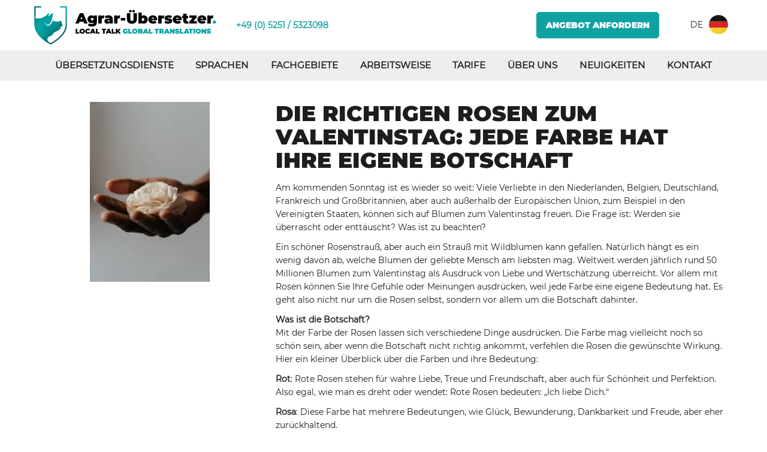

--- FILE ---
content_type: text/html; charset=UTF-8
request_url: https://www.agrar-uebersetzer.de/neuigkeiten/2021-02-12/die-richtigen-rosen-zum-valentinstag-jede-farbe-hat-ihre-eigene-botschaft
body_size: 6959
content:
<!doctype html>
<html lang="de">
<head>
    <title>Agrar-Übersetzer | Was haben Übersetzungen und Rosen miteinander gemeinsam?</title>

    <meta charset="UTF-8">
<meta http-equiv="X-UA-Compatible" content="IE=edge"/>

    <meta name="description" content="Ubersetzungsbüro | Blumen | Rosen | Valentin | Valentinstag | Kontaktieren Sie uns für ein Angebot!"/>
<meta name="copyright" content="2005 - 2026 Inovamedia.nl"/>
<meta name="reply-to" content="info@inovamedia.nl"/>
<meta name="author" content="AgroLingua"/>
<meta name="language" content="de"/>
<meta name="revisit-after" content="1 day"/>
<meta name="rating" content="general"/>
    <meta name="robots" content="index,follow"/>
    <meta name="robots" content="All"/>
<meta name="generator" content="InovaMedia CMeleon5"/>
<meta name="viewport" content="width=device-width, initial-scale=1">
<meta http-equiv="cache-control" content="public">
<meta name="csrf-token" content="H3js6dA4iZ3UmSwTgzYFCo15dkTetEEnuMIfY7x0">
    <link rel="stylesheet" href="/css/application_615525b02ae37474d4bc73cf22097e9d.min.css"/>
        <!-- Google Tag Manager -->
    <script>(function(w,d,s,l,i){w[l]=w[l]||[];w[l].push({'gtm.start':
                new Date().getTime(),event:'gtm.js'});var f=d.getElementsByTagName(s)[0],
            j=d.createElement(s),dl=l!='dataLayer'?'&l='+l:'';j.async=true;j.src=
            'https://www.googletagmanager.com/gtm.js?id='+i+dl;f.parentNode.insertBefore(j,f);
        })(window,document,'script','dataLayer','GTM-NBW97WS');</script>
    <!-- End Google Tag Manager -->

    <link rel="shortcut icon" type="image/x-icon" href="/favicon.ico">
    <link rel="apple-touch-icon" sizes="57x57" href="/apple-icon-57x57.png">
    <link rel="apple-touch-icon" sizes="60x60" href="/apple-icon-60x60.png">
    <link rel="apple-touch-icon" sizes="72x72" href="/apple-icon-72x72.png">
    <link rel="apple-touch-icon" sizes="76x76" href="/apple-icon-76x76.png">
    <link rel="apple-touch-icon" sizes="114x114" href="/apple-icon-114x114.png">
    <link rel="apple-touch-icon" sizes="120x120" href="/apple-icon-120x120.png">
    <link rel="apple-touch-icon" sizes="144x144" href="/apple-icon-144x144.png">
    <link rel="apple-touch-icon" sizes="152x152" href="/apple-icon-152x152.png">
    <link rel="apple-touch-icon" sizes="180x180" href="/apple-icon-180x180.png">
    <link rel="icon" type="image/png" sizes="192x192"  href="/android-icon-192x192.png">
    <link rel="icon" type="image/png" sizes="32x32" href="/favicon-32x32.png">
    <link rel="icon" type="image/png" sizes="96x96" href="/favicon-96x96.png">
    <link rel="icon" type="image/png" sizes="16x16" href="/favicon-16x16.png">
    <link rel="manifest" href="/manifest.json">
    <meta name="msapplication-TileColor" content="#ffffff">
    <meta name="msapplication-TileImage" content="/ms-icon-144x144.png">
    <meta name="theme-color" content="#ffffff">
</head>
<body>


<div class="frontend">
    <header id="top">
    <div class="container">
        <div class="row">
            <div class="white-stroke">
                <div class="left">
                    <a href="/startseite">
                        <img src="https://www.agrar-uebersetzer.de/img/custom/svg/logo-header.svg" alt="Übersetzungsbüro Agrolingua" class="header-logo img-responsive">
                    </a>
                                            <a href="tel:+49 (0) 5251 / 5323098" class="telephone hidden-xs">
                            +49 (0) 5251 / 5323098
                        </a>
                                    </div>

                <div class="right hidden-xs">
                    <a href="/tarife/angebot" class="btn btn-secondary offerte">Angebot anfordern</a>
                    <div class="lngSwitch">
                        <ul>
                            <li >
                                                                                                            <a href="https://www.agrolingua.com/">NL <img src="/img/custom/flag-nl.png"
                                                            alt="Niederländisch"/></a>
                                                                                                </li>
                            <li >
                                                                                                            <a href="https://www.agrolingua.com/en">EN <img src="/img/custom/flag-en.png"
                                                              alt="Englisch"/></a>
                                                                                                </li>
                            <li  class="active" >
                                                                                                            <a href="https://www.agrar-uebersetzer.de/startseite">DE <img
                                                    src="/img/custom/flag-de.png"
                                                    alt="Deutsch"/></a>
                                                                                                </li>
                            <li >
                                                                                                            <a href="https://www.agrolingua.fr/">FR <img src="/img/custom/flag-fr.png"
                                                                                     alt="französisch"/></a>
                                                                                                </li>
                        </ul>
                    </div>
                </div>

            </div>
        </div>
    </div>

    <div class="navbar-container hidden-xs hidden-sm">
        <div class="container">
            <div class="row">
                <div class="col-xs-12">
                    <div class="navbar">
                                                    <ul class="nav navbar-nav text-uppercase">
                                                                    <li class=" dropdown">
                                        <a href="/uebersetzungsdienste" title="Übersetzungsdienste" class="dropdown-toggle">
                                            Übersetzungsdienste
                                        </a>
                                                                                    <ul class="dropdown-menu" style="columns:2;">
                                                                                                    <li>
                                                        <a href="/uebersetzungsdienste/translation-as-a-service" title="Translation as a Service">
                                                            Translation as a Service
                                                        </a>
                                                    </li>
                                                                                                    <li>
                                                        <a href="/uebersetzungsdienste/juristische-uebersetzungen" title="Juristische Übersetzungen">
                                                            Juristische Übersetzungen
                                                        </a>
                                                    </li>
                                                                                                    <li>
                                                        <a href="/uebersetzungsdienste/marketinguebersetzungen" title="Marketingübersetzungen">
                                                            Marketingübersetzungen
                                                        </a>
                                                    </li>
                                                                                                    <li>
                                                        <a href="/uebersetzungsdienste/technische-uebersetzungen" title="Technische Übersetzungen">
                                                            Technische Übersetzungen
                                                        </a>
                                                    </li>
                                                                                                    <li>
                                                        <a href="/uebersetzungsdienste/artikel-uebersetzen-lassen" title="Artikel übersetzen lassen">
                                                            Artikel übersetzen lassen
                                                        </a>
                                                    </li>
                                                                                                    <li>
                                                        <a href="/uebersetzungsdienste/bedienungsanleitungen-uebersetzen-lassen" title="Bedienungsanleitungen übersetzen lassen">
                                                            Bedienungsanleitungen übersetzen lassen
                                                        </a>
                                                    </li>
                                                                                                    <li>
                                                        <a href="/uebersetzungsdienste/broschueren-uebersetzen-lassen" title="Broschüren übersetzen lassen">
                                                            Broschüren übersetzen lassen
                                                        </a>
                                                    </li>
                                                                                                    <li>
                                                        <a href="/uebersetzungsdienste/schnell-uebersetzen-lassen" title="Schnell übersetzen lassen">
                                                            Schnell übersetzen lassen
                                                        </a>
                                                    </li>
                                                                                                    <li>
                                                        <a href="/uebersetzungsdienste/websites-uebersetzen" title="Websites übersetzen">
                                                            Websites übersetzen
                                                        </a>
                                                    </li>
                                                                                                    <li>
                                                        <a href="/uebersetzungsdienste" title="Alle Übersetzungsdienste">
                                                            Alle Übersetzungsdienste
                                                        </a>
                                                    </li>
                                                                                            </ul>
                                                                            </li>
                                                                    <li class=" dropdown">
                                        <a href="/sprachen" title="Sprachen" class="dropdown-toggle">
                                            Sprachen
                                        </a>
                                                                                    <ul class="dropdown-menu" style="columns:2;">
                                                                                                    <li>
                                                        <a href="/sprachen/uebersetzung-deutsch" title="Übersetzung Deutsch">
                                                            Übersetzung Deutsch
                                                        </a>
                                                    </li>
                                                                                                    <li>
                                                        <a href="/sprachen/uebersetzung-english" title="Übersetzung Englisch">
                                                            Übersetzung Englisch
                                                        </a>
                                                    </li>
                                                                                                    <li>
                                                        <a href="/sprachen/uebersetzung-franzoesisch" title="Übersetzung Französisch">
                                                            Übersetzung Französisch
                                                        </a>
                                                    </li>
                                                                                                    <li>
                                                        <a href="/sprachen/uebersetzung-niederlaendisch" title="Übersetzung Niederländisch">
                                                            Übersetzung Niederländisch
                                                        </a>
                                                    </li>
                                                                                                    <li>
                                                        <a href="/sprachen/uebersetzung-italienisch" title="Übersetzung Italienisch">
                                                            Übersetzung Italienisch
                                                        </a>
                                                    </li>
                                                                                                    <li>
                                                        <a href="/sprachen/uebersetzung-polnisch" title="Übersetzung Polnisch">
                                                            Übersetzung Polnisch
                                                        </a>
                                                    </li>
                                                                                                    <li>
                                                        <a href="/sprachen/ubersetzung-portugiesisch" title="Übersetzung Portugiesisch">
                                                            Übersetzung Portugiesisch
                                                        </a>
                                                    </li>
                                                                                                    <li>
                                                        <a href="/sprachen/uebersetzung-russisch" title="Übersetzung Russisch">
                                                            Übersetzung Russisch
                                                        </a>
                                                    </li>
                                                                                                    <li>
                                                        <a href="/sprachen/uebersetzung-spanisch" title="Übersetzung Spanisch">
                                                            Übersetzung Spanisch
                                                        </a>
                                                    </li>
                                                                                                    <li>
                                                        <a href="https://www.agrar-uebersetzer.de/sprachen" title="Alle Sprachen">
                                                            Alle Sprachen
                                                        </a>
                                                    </li>
                                                                                            </ul>
                                                                            </li>
                                                                    <li class=" ">
                                        <a href="/fachgebiete" title="Fachgebiete" class="">
                                            Fachgebiete
                                        </a>
                                                                            </li>
                                                                    <li class=" ">
                                        <a href="/arbeitsweise" title="Arbeitsweise" class="">
                                            Arbeitsweise
                                        </a>
                                                                            </li>
                                                                    <li class=" dropdown">
                                        <a href="/tarife" title="Tarife" class="dropdown-toggle">
                                            Tarife
                                        </a>
                                                                                    <ul class="dropdown-menu" style="columns:1;">
                                                                                                    <li>
                                                        <a href="/tarife/angebot" title="Angebot">
                                                            Angebot
                                                        </a>
                                                    </li>
                                                                                            </ul>
                                                                            </li>
                                                                    <li class=" dropdown">
                                        <a href="/uber-uns" title="Über uns" class="dropdown-toggle">
                                            Über uns
                                        </a>
                                                                                    <ul class="dropdown-menu" style="columns:1;">
                                                                                                    <li>
                                                        <a href="/uber-uns/unser-team" title="Team">
                                                            Team
                                                        </a>
                                                    </li>
                                                                                                    <li>
                                                        <a href="/uber-uns/anerkanntes-uebersetzungsburo" title="Anerkanntes Übersetzungsbüro">
                                                            Anerkanntes Übersetzungsbüro
                                                        </a>
                                                    </li>
                                                                                                    <li>
                                                        <a href="/uber-uns/partner" title="Partner">
                                                            Partner
                                                        </a>
                                                    </li>
                                                                                                    <li>
                                                        <a href="/uber-uns/messen" title="Messen">
                                                            Messen
                                                        </a>
                                                    </li>
                                                                                            </ul>
                                                                            </li>
                                                                    <li class=" dropdown">
                                        <a href="/neuigkeiten" title="Neuigkeiten" class="dropdown-toggle">
                                            Neuigkeiten
                                        </a>
                                                                                    <ul class="dropdown-menu" style="columns:1;">
                                                                                                    <li>
                                                        <a href="/blog" title="Blog">
                                                            Blog
                                                        </a>
                                                    </li>
                                                                                                    <li>
                                                        <a href="/homonyme" title="Homonyme">
                                                            Homonyme
                                                        </a>
                                                    </li>
                                                                                            </ul>
                                                                            </li>
                                                                    <li class=" dropdown">
                                        <a href="/kontakt" title="Kontakt" class="dropdown-toggle">
                                            Kontakt
                                        </a>
                                                                                    <ul class="dropdown-menu" style="columns:1;">
                                                                                                    <li>
                                                        <a href="/kontakt" title="Kontakt">
                                                            Kontakt
                                                        </a>
                                                    </li>
                                                                                                    <li>
                                                        <a href="/tarife/angebot" title="Angebot">
                                                            Angebot
                                                        </a>
                                                    </li>
                                                                                                    <li>
                                                        <a href="/kontakt/karriere" title="Karriere">
                                                            Karriere
                                                        </a>
                                                    </li>
                                                                                            </ul>
                                                                            </li>
                                                            </ul>
                                            </div>
                </div>
                <div class="col-sm-1">

                </div>
            </div>
        </div>
    </div>

</header>


    
    <div class="page news">
        <div class="margin-bottom-3">
            <div class="container">
                <div class="row">
                    <div class="col-xs-12">
                        <div class="media">
                            <div class="row">
                                                                    <div class="col-xs-12 col-md-4">
                                        <img class="img-responsive header-image" src="/images/app/models/news/news-depth/140-Content 2021 - Valentijnsdag (3).jpg" alt="Agrar-Übersetzer | Was haben Übersetzungen und Rosen miteinander gemeinsam?"/>
                                    </div>
                                                                <div class="col-xs-12 col-md-8">
                                    <div class="media-body">
                                        <h1 class="media-heading">
                                            DIE RICHTIGEN ROSEN ZUM VALENTINSTAG: JEDE FARBE HAT IHRE EIGENE BOTSCHAFT
                                        </h1>
                                        <p>Am kommenden Sonntag ist es wieder so weit: Viele Verliebte in den Niederlanden, Belgien, Deutschland, Frankreich und Großbritannien, aber auch außerhalb der Europäischen Union, zum Beispiel in den Vereinigten Staaten, können sich auf Blumen zum Valentinstag freuen. Die Frage ist: Werden sie überrascht oder enttäuscht? Was ist zu beachten?</p><p>Ein schöner Rosenstrauß, aber auch ein Strauß mit Wildblumen kann gefallen. Natürlich hängt es ein wenig davon ab, welche Blumen der geliebte Mensch am liebsten mag. Weltweit werden jährlich rund 50 Millionen Blumen zum Valentinstag als Ausdruck von Liebe und Wertschätzung überreicht. Vor allem mit Rosen können Sie Ihre Gefühle oder Meinungen ausdrücken, weil jede Farbe eine eigene Bedeutung hat. Es geht also nicht nur um die Rosen selbst, sondern vor allem um die Botschaft dahinter.</p><p><b>Was ist die Botschaft? </b><br>Mit der Farbe der Rosen lassen sich verschiedene Dinge ausdrücken. Die Farbe mag vielleicht noch so schön sein, aber wenn die Botschaft nicht richtig ankommt, verfehlen die Rosen die gewünschte Wirkung. Hier ein kleiner Überblick über die Farben und ihre Bedeutung:</p><p><b>Rot</b>: Rote Rosen stehen für wahre Liebe, Treue und Freundschaft, aber auch für Schönheit und Perfektion. Also egal, wie man es dreht oder wendet: Rote Rosen bedeuten: „Ich liebe Dich.“</p><p><b>Rosa</b>: Diese Farbe hat mehrere Bedeutungen, wie Glück, Bewunderung, Dankbarkeit und Freude, aber eher zurückhaltend.</p><p><b>Gelb</b>: Die richtige Rose, um Freundschaft zu bekunden. Auch eine fröhliche Farbe, die viele Menschen begeistert.  Gelb steht auch für Vergebung.</p><p><b>Bordeaux</b>: Bei dieser dunklen Farbe zwischen Rot und Schwarz geht es um Abschied. Daher eignet sich diese Rose, um bei Beerdigungen Trauer auszudrücken, aber auch um zu sagen, dass eine Liebe vorbei ist.</p><p><b>Weiß</b>: Zu weißen Rosen gehören Reinheit und Klarheit, vor allem aber auch ein Neuanfang. Einerseits sind weiße Rosen eine großartige Möglichkeit, „Entschuldigung“ zu sagen, aber andererseits passen sie auch perfekt zu einer Hochzeit.</p><p><b>Orange</b>: Leidenschaft und Verlangen werden mit orangefarbenen Rosen ausgedrückt. Eine perfekte Farbe also für eine noch junge Liebe, aber auch für die Liebe des Lebens.</p><p><b>Blau</b>: Wer blaue Rosen erhält, bekommt die Botschaft, dass spirituelle Liebe im Spiel ist ...</p><p><b>Pfirsich</b>: Diese Rosen sind ein Zeichen der Wertschätzung und Dankbarkeit.</p><p><b>Lavendel</b>: Diese Farbe vermittelt die gleiche Botschaft wie orangefarbene Rosen, aber hier ist die Liebe noch jünger, noch ganz am Anfang.</p><p><b>Lachs</b>: Verlangen und Aufregung stehen hier im Mittelpunkt. Die richtige Wahl für den Beginn einer neuen Beziehung.</p><p><b>Lila</b>: Der Allrounder unter den Rosen, denn sie eignen sich für verschiedene Gelegenheiten.</p><p><br><br></p>

                                        
                                        <a href="/neuigkeiten" class="btn btn-secondary">
                                            <i class="fa fa-chevron-left"></i> Zurück zu den Neuigkeiten
                                        </a>
                                    </div>
                                </div>
                            </div>
                        </div>
                    </div>
                </div>
            </div>

        </div>

    </div>



            <div class="region-bottom-content bottom-content" >
            <div class="block clearfix" >

    
        <div class=" bg-white ">
        <div class="container">
            <div class="row color-block">
                <div class="col-md-push-8 col-md-4 col-sm-push-7 col-sm-5">
                    <div class="slogan text-left">
                                                                                    <h2 class="upper ">ZERTIFIZIERTES ÜBERSETZUNGSBÜRO</h2>
                                                    
                                                    <h3 class="upper   fc-secondary ">
                                ISO 9001 & 17100:2015 ZERTIFIZIERUNG
                            </h3>
                                            </div>

                                            <a href="https://www.agrar-uebersetzer.de/uber-uns" class="btn btn-secondary hidden-xs ">
                            Mehr Lesen
                        </a>
                    
                </div>
                <div class="col-md-pull-4 col-md-8 col-sm-pull-5 col-sm-7">
                    <div class="row">
                        <div class="col-md-11 text-right ">
                            <p></p><p></p><p></p><center><br></center><p></p><table class="table table-bordered" style="border:0px solid #ddd;"><tbody style="border:0px solid #ddd;"><tr style="border:0px solid #ddd;"><td style="border:0px solid #ddd;"><center><img class="img-responsive" style="height:250px;" src="/images/filemanager/models/file/summernote-image/150-Kiwa ISO 17100-2015 Vertaaldiensten logo UK.jpg"></center><p></p></td><td style="border:0px solid #ddd;"><center><img class="img-responsive" src="/images/filemanager/models/file/summernote-image/149-Kiwa ISO 9001 logo UK.jpg" style="height:250px;"></center></td></tr></tbody></table><p></p><p></p><p></p>

                                                            <a href="https://www.agrar-uebersetzer.de/uber-uns" class="btn btn-secondary visible-xs ">
                                    Mehr Lesen
                                </a>
                                                    </div>
                    </div>
                </div>
            </div>
        </div>

    </div>



    </div>                </div>
    
    <div class="navbar-container-xs hidden-md hidden-lg">
    <div class="navbar">
        <div class="navbar-header">
            <button type="button" class="navbar-toggle collapsed" data-toggle="collapse" data-target="#footer-nav" aria-expanded="false">
                <span class="sr-only">Toggle navigation</span>
                <span class="icon-bar"></span>
                <span class="icon-bar"></span>
                <span class="icon-bar"></span>
            </button>
            <ul class="iconList">
                <li>
                    <a class="" href="/"><i class="glyphicon glyphicon-home"></i></a>
                </li>
                                <li>
                    <a class="" href="mailto:info@agrar-uebersetzer.de"><i class="glyphicon glyphicon-envelope"></i></a>
                </li>
                                                <li>
                    <a class="" href="tel:+49 (0) 5251 / 5323098"><i class="glyphicon glyphicon-earphone"></i></a>
                </li>
                            </ul>
            <div class="dropup lngSwitch">
                <button class="btn btn-default dropdown-toggle" type="button" id="dropdownMenu2" data-toggle="dropdown" aria-haspopup="true" aria-expanded="false">
                    Lang
                    <span class="caret"></span>
                </button>
                <ul class="dropdown-menu" aria-labelledby="dropdownMenu2">
                    <li  class="active" >
                        <a href="/">DE <img src="/img/custom/flag-de.png" alt="Deutsch" /></a>
                    </li>
                    <li>
                        <a href="https://www.agrolingua.com/" target="_blank">NL <img src="/img/custom/flag-nl.png" alt="Niederlandisch" /></a>
                    </li>
                    <li>
                        <a href="https://www.agrolingua.com/en/">EN <img src="/img/custom/flag-en.png" alt="English" /></a>
                    </li>
                    <li>
                        <a href="https://www.agrolingua.fr/">FR <img src="/img/custom/flag-fr.png" alt="Nederlands" /></a>
                    </li>
                </ul>
            </div>
        </div>
                    <div class="collapse navbar-collapse" id="footer-nav">

                <ul  class="nav navbar-nav">
            <li class="hidden-xs">
            <a href="/startseite"><i class="glyphicon glyphicon-home glyph-active"></i></a>
        </li>
        <li  class=" dropdown"><a href="/uebersetzungsdienste" title="Übersetzungsdienste" class="dropdown-toggle" data-toggle="dropdown"

>
    Übersetzungsdienste
</a><ul  class="dropdown-menu">
        <li  class=""><a href="/uebersetzungsdienste/translation-as-a-service" title="Translation as a Service" 

>
    Translation as a Service
</a></li><li  class=""><a href="/uebersetzungsdienste/juristische-uebersetzungen" title="Juristische Übersetzungen" 

>
    Juristische Übersetzungen
</a></li><li  class=""><a href="/uebersetzungsdienste/marketinguebersetzungen" title="Marketingübersetzungen" 

>
    Marketingübersetzungen
</a></li><li  class=""><a href="/uebersetzungsdienste/technische-uebersetzungen" title="Technische Übersetzungen" 

>
    Technische Übersetzungen
</a></li><li  class=""><a href="/uebersetzungsdienste/artikel-uebersetzen-lassen" title="Artikel übersetzen lassen" 

>
    Artikel übersetzen lassen
</a></li><li  class=""><a href="/uebersetzungsdienste/bedienungsanleitungen-uebersetzen-lassen" title="Bedienungsanleitungen übersetzen lassen" 

>
    Bedienungsanleitungen übersetzen lassen
</a></li><li  class=""><a href="/uebersetzungsdienste/broschueren-uebersetzen-lassen" title="Broschüren übersetzen lassen" 

>
    Broschüren übersetzen lassen
</a></li><li  class=""><a href="/uebersetzungsdienste/schnell-uebersetzen-lassen" title="Schnell übersetzen lassen" 

>
    Schnell übersetzen lassen
</a></li><li  class=""><a href="/uebersetzungsdienste/websites-uebersetzen" title="Websites übersetzen" 

>
    Websites übersetzen
</a></li><li  class=""><a href="/uebersetzungsdienste" title="Alle Übersetzungsdienste" 

>
    Alle Übersetzungsdienste
</a></li>
</ul></li><li  class=" dropdown"><a href="/sprachen" title="Sprachen" class="dropdown-toggle" data-toggle="dropdown"

>
    Sprachen
</a><ul  class="dropdown-menu">
        <li  class=""><a href="/sprachen/uebersetzung-deutsch" title="Übersetzung Deutsch" 

>
    Übersetzung Deutsch
</a></li><li  class=""><a href="/sprachen/uebersetzung-english" title="Übersetzung Englisch" 

>
    Übersetzung Englisch
</a></li><li  class=""><a href="/sprachen/uebersetzung-franzoesisch" title="Übersetzung Französisch" 

>
    Übersetzung Französisch
</a></li><li  class=""><a href="/sprachen/uebersetzung-niederlaendisch" title="Übersetzung Niederländisch" 

>
    Übersetzung Niederländisch
</a></li><li  class=""><a href="/sprachen/uebersetzung-italienisch" title="Übersetzung Italienisch" 

>
    Übersetzung Italienisch
</a></li><li  class=""><a href="/sprachen/uebersetzung-polnisch" title="Übersetzung Polnisch" 

>
    Übersetzung Polnisch
</a></li><li  class=""><a href="/sprachen/ubersetzung-portugiesisch" title="Übersetzung Portugiesisch" 

>
    Übersetzung Portugiesisch
</a></li><li  class=""><a href="/sprachen/uebersetzung-russisch" title="Übersetzung Russisch" 

>
    Übersetzung Russisch
</a></li><li  class=""><a href="/sprachen/uebersetzung-spanisch" title="Übersetzung Spanisch" 

>
    Übersetzung Spanisch
</a></li><li  class=""><a href="https://www.agrar-uebersetzer.de/sprachen" title="Alle Sprachen" 

>
    Alle Sprachen
</a></li>
</ul></li><li  class=""><a href="/fachgebiete" title="Fachgebiete" 

>
    Fachgebiete
</a></li><li  class=""><a href="/arbeitsweise" title="Arbeitsweise" 

>
    Arbeitsweise
</a></li><li  class=" dropdown"><a href="/tarife" title="Tarife" class="dropdown-toggle" data-toggle="dropdown"

>
    Tarife
</a><ul  class="dropdown-menu">
        <li  class=""><a href="/tarife/angebot" title="Angebot" 

>
    Angebot
</a></li>
</ul></li><li  class=" dropdown"><a href="/uber-uns" title="Über uns" class="dropdown-toggle" data-toggle="dropdown"

>
    Über uns
</a><ul  class="dropdown-menu">
        <li  class=""><a href="/uber-uns/unser-team" title="Team" 

>
    Team
</a></li><li  class=""><a href="/uber-uns/anerkanntes-uebersetzungsburo" title="Anerkanntes Übersetzungsbüro" 

>
    Anerkanntes Übersetzungsbüro
</a></li><li  class=""><a href="/uber-uns/partner" title="Partner" 

>
    Partner
</a></li><li  class=""><a href="/uber-uns/messen" title="Messen" 

>
    Messen
</a></li>
</ul></li><li  class=" dropdown"><a href="/neuigkeiten" title="Neuigkeiten" class="dropdown-toggle" data-toggle="dropdown"

>
    Neuigkeiten
</a><ul  class="dropdown-menu">
        <li  class=""><a href="/blog" title="Blog" 

>
    Blog
</a></li><li  class=""><a href="/homonyme" title="Homonyme" 

>
    Homonyme
</a></li>
</ul></li><li  class=" dropdown"><a href="/kontakt" title="Kontakt" class="dropdown-toggle" data-toggle="dropdown"

>
    Kontakt
</a><ul  class="dropdown-menu">
        <li  class=""><a href="/kontakt" title="Kontakt" 

>
    Kontakt
</a></li><li  class=""><a href="/tarife/angebot" title="Angebot" 

>
    Angebot
</a></li><li  class=""><a href="/kontakt/karriere" title="Karriere" 

>
    Karriere
</a></li>
</ul></li>
</ul>

            </div>
            </div>

</div>

<footer>
    <div class="container">
        <div class="row hidden-xs">
            <div class="col-md-4 col-sm-6">
                <h2 id="newsletter">Newsletter</h2>
                
                <form method="POST" action="https://www.agrar-uebersetzer.de/form/newsletter" accept-charset="UTF-8" class="form-horizontal form-newsletter"><input name="_token" type="hidden" value="H3js6dA4iZ3UmSwTgzYFCo15dkTetEEnuMIfY7x0">

                <div class="form-group name">
                <div class="col-md-9 col-xs-12">
                    <input placeholder="Name" class="form-control" name="name" type="text">
                </div>
                </div>

                <div class="form-group email">
                <div class="col-md-9 col-xs-12">
                   <input placeholder="E-Mail-Adresse" class="form-control" name="email" type="text">
                </div>
                </div>

                <button class="btn btn-secondary" type="submit">Senden</button>

                </form>
            </div>
            <div class="col-md-4 col-sm-6">
                <address>
                    <h2>Kontakt</h2>
                    <span class="highlight">Agrar-Übersetzer</span><br />
                                            Am Hohlen Wege 9<br />
                                                                59929 Brilon<br />
                                        <br />
                                            <a href="tel:+49 (0) 5251 / 5323098"><i class="fa fa-phone highlight"></i> +49 (0) 5251 / 5323098</a><br /><br />
                                                                <a href="mailto:info@agrar-uebersetzer.de"><i class="fa fa-envelope highlight"></i> info@agrar-uebersetzer.de</a><br />
                                    </address>
            </div>
            <div class="col-md-4 hidden-sm">
                                    <h2>Übersetzungen</h2>
                    <ul class="list-unstyled translation-list">
                                                    <li><a href="/sprachen/uebersetzung-english">Übersetzung Englisch</a></li>
                                                    <li><a href="/sprachen/uebersetzung-deutsch">Übersetzung Deutsch</a></li>
                                                    <li><a href="/sprachen/uebersetzung-franzoesisch">Übersetzung Französisch</a></li>
                                                    <li><a href="/sprachen/uebersetzung-niederlaendisch">Übersetzung Niederländisch</a></li>
                                                    <li><a href="/sprachen/uebersetzung-spanisch">Übersetzung Spanisch</a></li>
                                                    <li><a href="/sprachen/uebersetzung-polnisch">Übersetzung Polnisch</a></li>
                                                    <li><a href="/sprachen/uebersetzung-italienisch">Übersetzung Italienisch</a></li>
                                                    <li><a href="/sprachen/uebersetzung-russisch">Übersetzung Russisch</a></li>
                                                    <li><a href="/sprachen/ubersetzung-portugiesisch">Übersetzung Portugiesisch</a></li>
                                            </ul>
                            </div>
        </div>
        <div class="row bottom">
            <div class="col-md-3 col-sm-3 hidden-xs">
                <ul class="socialList">
                    
                                            <li>
                            <a href="https://www.linkedin.com/company/agrar-%C3%BCbersetzer/" target="_blank">
                                <i class="fa fa-linkedin"></i>
                            </a>
                        </li>
                    
                    
                                            <li>
                            <a href="https://twitter.com/AGRARUbersetzer" target="_blank">
                                <i class="fa fa-twitter"></i>
                            </a>
                        </li>
                                    </ul>

            </div>
            <div class="col-md-6 col-sm-6">
                <a href="/"><img src="/img/custom/svg/logo-footer.svg" alt="Agrar-Übersetzer" title="Agrar-Übersetzer" class="img-responsive logo" /></a>
            </div>
            <div class="col-md-3 col-sm-3 hidden-xs text-right">
                <a href="/agb" class="footer-link">Allgemeine Geschäftsbedingunge</a>
                <a href="/datenschutzerklrung" class="footer-link">Datenschutzerklärung</a>
                <a href="/impressum" class="footer-link">Impressum</a>
            </div>
        </div>
        <a class="link-to-top hidden-xs hidden-sm" href="#top">
            <img src="/img/custom/arrow-up.png" alt="arrow up">
        </a>
    </div>
</footer>

</div>

<!-- The Bootstrap Image Gallery lightbox, should be a child element of the document body -->
<div id="blueimp-gallery" class="blueimp-gallery blueimp-gallery-controls">
    <!-- The container for the modal slides -->
    <div class="slides"></div>
    <!-- Controls for the borderless lightbox -->
    <h3 class="title"></h3>
    <a class="prev">‹</a>
    <a class="next">›</a>
    <a class="close">×</a>
    <a class="play-pause"></a>
    <ol class="indicator"></ol>
    <!-- The modal dialog, which will be used to wrap the lightbox content -->
    <div class="modal fade">
        <div class="modal-dialog">
            <div class="modal-content">
                <div class="modal-header">
                    <button type="button" class="close" aria-hidden="true">&times;</button>
                    <h4 class="modal-title"></h4>
                </div>
                <div class="modal-body next"></div>
                <div class="modal-footer">
                    <button type="button" class="btn btn-default pull-left prev">
                        <i class="glyphicon glyphicon-chevron-left"></i>
                        Previous
                    </button>
                    <button type="button" class="btn btn-primary next">
                        Next
                        <i class="glyphicon glyphicon-chevron-right"></i>
                    </button>
                </div>
            </div>
        </div>
    </div>
</div><script src="/js/application_615525b02ae37474d4bc73cf22097e9d.min.js"></script>
    
    <script>

        $(document).ready(function () {
            $("a[href='#top']").click(function() {
                $("html, body").animate({ scrollTop: 0 }, "slow");
                return false;
            });

            $('#footer-nav li a').click(function(){
                var expand = $(this).attr('aria-expanded');

                if(expand){
                    window.location.href = $(this).attr('href');
                }

            });

        });

    </script>

<!--[if lt IE 9]>
<!--<script src="/js/ie8.min.js"></script>--><![endif]-->
</body>
</html>


--- FILE ---
content_type: image/svg+xml
request_url: https://www.agrar-uebersetzer.de/img/custom/svg/logo-footer.svg
body_size: 6243
content:
<?xml version="1.0" encoding="UTF-8" standalone="no"?>
<!DOCTYPE svg PUBLIC "-//W3C//DTD SVG 1.1//EN" "http://www.w3.org/Graphics/SVG/1.1/DTD/svg11.dtd">
<svg width="100%" height="100%" viewBox="0 0 636 144" version="1.1" fill="#6d6d6d" xmlns="http://www.w3.org/2000/svg" xmlns:xlink="http://www.w3.org/1999/xlink" xml:space="preserve" xmlns:serif="http://www.serif.com/" style="fill-rule:evenodd;clip-rule:evenodd;stroke-linejoin:round;stroke-miterlimit:2;">
    <g transform="matrix(1,0,0,1,316.846,72.8589)">
        <g id="AGRO_logo_agrar_tekst_schild_zw_2020" transform="matrix(1,0,0,1,-420.945,-297.64)">
            <g id="Laag_1">
                <path d="M196.41,231.57L196.41,235.83L216.01,235.83L216.01,294.46C216.01,329.94 171.48,354.3 164.47,357.92C163.38,357.36 161.39,356.3 158.8,354.78C151.83,349.69 150.62,339.65 159.98,335.51C175.18,328.79 174.91,322.21 174.91,322.21C205.95,307.7 200.31,304.37 200.31,304.37L189.32,306.97L206.26,299.27C203.06,294.69 205.24,290.85 201.01,283.74C196.78,276.63 194.89,283.82 194.89,283.82C188.17,284.41 177.71,283.05 177.71,283.05L172.07,279.72C171.46,282 170.81,283.63 169.85,285.45L167.64,289.16C162.14,297.45 154.64,299.4 154.64,299.4C151.11,294.68 141.17,288.02 141.17,288.02C146.61,289.55 155.5,296.17 155.5,296.17C170.9,285.35 169.73,270.36 172.11,259.76C174.49,249.16 160.23,263.46 160.23,263.46L154.53,266.25C154.53,266.25 158.92,261.25 159.67,255.86C160.42,250.47 147.98,264.63 147.98,264.63C143.39,266.5 134.63,271.94 134.63,271.94C126.53,272.64 120.17,273.02 112.92,273.96L112.92,235.77L132.52,235.77L132.52,231.51L108.66,231.51L108.66,294.46C108.66,335.47 161.3,361.16 163.54,362.23L164.46,362.67L165.38,362.23C167.62,361.16 220.26,335.47 220.26,294.46L220.26,231.57L196.41,231.57Z" style="fill-rule:nonzero;"/>
                <g>
                    <path d="M277.31,284.56L263.86,284.56L261.48,290.73L249.34,290.73L264.82,255.33L276.55,255.33L292.03,290.73L279.69,290.73L277.31,284.56ZM274.02,275.96L270.58,267.06L267.14,275.96L274.02,275.96Z" style="fill-rule:nonzero;"/>
                    <path d="M323.44,263.06L323.44,285.22C323.44,290.48 321.98,294.43 319.06,297.08C316.14,299.73 311.99,301.05 306.59,301.05C303.83,301.05 301.25,300.76 298.85,300.17C296.46,299.58 294.42,298.73 292.73,297.62L296.57,289.83C297.65,290.64 299.01,291.3 300.67,291.8C302.32,292.31 303.91,292.56 305.43,292.56C307.72,292.56 309.39,292.07 310.44,291.09C311.49,290.11 312.01,288.68 312.01,286.79L312.01,286.28C310.29,288.24 307.74,289.21 304.37,289.21C302.01,289.21 299.81,288.66 297.77,287.57C295.73,286.48 294.1,284.91 292.89,282.87C291.68,280.83 291.07,278.49 291.07,275.86C291.07,273.23 291.68,270.9 292.89,268.88C294.1,266.86 295.73,265.3 297.77,264.2C299.81,263.1 302.01,262.56 304.37,262.56C308.15,262.56 310.88,263.77 312.56,266.2L312.56,263.06L323.44,263.06ZM310.77,279.07C311.66,278.24 312.11,277.17 312.11,275.86C312.11,274.55 311.66,273.48 310.77,272.67C309.88,271.86 308.75,271.46 307.41,271.46C306.03,271.46 304.89,271.86 304,272.67C303.11,273.48 302.66,274.54 302.66,275.86C302.66,277.18 303.12,278.25 304.03,279.07C304.94,279.9 306.07,280.31 307.42,280.31C308.76,280.31 309.88,279.9 310.77,279.07Z" style="fill-rule:nonzero;"/>
                    <path d="M348.27,262.56L348.27,272.68C347.36,272.55 346.52,272.48 345.74,272.48C341.83,272.48 339.87,274.47 339.87,278.45L339.87,290.74L328.44,290.74L328.44,263.07L339.31,263.07L339.31,266.05C341.34,263.72 344.32,262.56 348.27,262.56Z" style="fill-rule:nonzero;"/>
                    <path d="M374.19,265.82C376.75,268 378.03,271.34 378.03,275.86L378.03,290.73L367.41,290.73L367.41,287.09C366.1,289.85 363.48,291.24 359.57,291.24C357.38,291.24 355.52,290.86 353.98,290.1C352.44,289.34 351.28,288.31 350.49,287.01C349.7,285.71 349.3,284.25 349.3,282.64C349.3,279.91 350.34,277.84 352.43,276.42C354.52,275 357.69,274.3 361.94,274.3L366.54,274.3C366.17,272.14 364.43,271.06 361.33,271.06C360.08,271.06 358.82,271.25 357.54,271.64C356.26,272.03 355.16,272.56 354.25,273.23L350.61,265.69C352.19,264.71 354.11,263.95 356.35,263.39C358.59,262.83 360.83,262.56 363.05,262.56C367.92,262.56 371.63,263.65 374.19,265.82ZM365.19,283.7C365.83,283.26 366.3,282.61 366.61,281.73L366.61,279.81L363.78,279.81C361.45,279.81 360.29,280.59 360.29,282.14C360.29,282.78 360.53,283.31 361.02,283.73C361.51,284.15 362.17,284.36 363.02,284.36C363.83,284.36 364.55,284.14 365.19,283.7Z" style="fill-rule:nonzero;"/>
                    <path d="M402.69,262.56L402.69,272.68C401.78,272.55 400.94,272.48 400.16,272.48C396.25,272.48 394.29,274.47 394.29,278.45L394.29,290.74L382.86,290.74L382.86,263.07L393.73,263.07L393.73,266.05C395.76,263.72 398.74,262.56 402.69,262.56Z" style="fill-rule:nonzero;"/>
                    <rect x="405.72" y="271.82" width="15.17" height="8.6" style="fill-rule:nonzero;"/>
                    <path d="M431.15,287.14C428.12,284.21 426.6,280.09 426.6,274.8L426.6,255.33L438.54,255.33L438.54,274.45C438.54,277.05 439,278.93 439.93,280.11C440.86,281.29 442.2,281.88 443.95,281.88C445.7,281.88 447.04,281.29 447.97,280.11C448.9,278.93 449.36,277.04 449.36,274.45L449.36,255.33L461.09,255.33L461.09,274.8C461.09,280.09 459.57,284.21 456.54,287.14C453.51,290.07 449.27,291.54 443.85,291.54C438.41,291.54 434.18,290.07 431.15,287.14ZM435.07,251.61C434.21,250.78 433.78,249.71 433.78,248.4C433.78,247.08 434.21,246.01 435.07,245.16C435.93,244.32 437.02,243.9 438.33,243.9C439.64,243.9 440.73,244.32 441.59,245.16C442.45,246 442.88,247.08 442.88,248.4C442.88,249.71 442.45,250.79 441.59,251.61C440.73,252.44 439.64,252.85 438.33,252.85C437.01,252.85 435.93,252.44 435.07,251.61ZM446.3,251.61C445.44,250.78 445.01,249.71 445.01,248.4C445.01,247.08 445.44,246.01 446.3,245.16C447.16,244.32 448.25,243.9 449.56,243.9C450.88,243.9 451.96,244.32 452.82,245.16C453.68,246 454.11,247.08 454.11,248.4C454.11,249.71 453.68,250.79 452.82,251.61C451.96,252.44 450.87,252.85 449.56,252.85C448.24,252.85 447.15,252.44 446.3,251.61Z" style="fill-rule:nonzero;"/>
                    <path d="M491.44,264.31C493.48,265.47 495.1,267.14 496.3,269.32C497.5,271.49 498.1,274.02 498.1,276.88C498.1,279.75 497.5,282.28 496.3,284.47C495.1,286.66 493.48,288.34 491.44,289.5C489.4,290.66 487.17,291.25 484.74,291.25C481.33,291.25 478.8,290.32 477.15,288.47L477.15,290.75L466.28,290.75L466.28,253.2L477.71,253.2L477.71,264.93C479.33,263.35 481.67,262.55 484.74,262.55C487.16,262.56 489.4,263.14 491.44,264.31ZM485.24,280.89C486.08,279.93 486.5,278.59 486.5,276.87C486.5,275.15 486.08,273.82 485.24,272.87C484.4,271.92 483.32,271.45 482,271.45C480.68,271.45 479.61,271.92 478.76,272.87C477.92,273.81 477.5,275.15 477.5,276.87C477.5,278.59 477.92,279.93 478.76,280.89C479.6,281.85 480.68,282.33 482,282.33C483.32,282.34 484.4,281.86 485.24,280.89Z" style="fill-rule:nonzero;"/>
                    <path d="M530.79,279.55L511.57,279.55C511.97,280.6 512.65,281.4 513.59,281.95C514.53,282.51 515.71,282.78 517.13,282.78C518.34,282.78 519.36,282.63 520.19,282.33C521.02,282.03 521.92,281.5 522.9,280.76L528.87,286.78C526.17,289.75 522.14,291.23 516.78,291.23C513.44,291.23 510.51,290.62 507.98,289.38C505.45,288.15 503.5,286.44 502.11,284.25C500.73,282.06 500.04,279.6 500.04,276.87C500.04,274.11 500.72,271.64 502.09,269.46C503.46,267.29 505.33,265.59 507.7,264.38C510.07,263.17 512.75,262.56 515.72,262.56C518.52,262.56 521.07,263.12 523.38,264.23C525.69,265.34 527.53,266.98 528.89,269.14C530.26,271.3 530.94,273.88 530.94,276.88C530.94,277.04 530.89,277.94 530.79,279.55ZM512.89,271.31C512.11,271.95 511.61,272.86 511.37,274.04L520.27,274.04C520.03,272.89 519.53,271.99 518.75,271.33C517.97,270.67 517,270.34 515.82,270.34C514.64,270.35 513.66,270.67 512.89,271.31Z" style="fill-rule:nonzero;"/>
                    <path d="M554.22,262.56L554.22,272.68C553.31,272.55 552.47,272.48 551.69,272.48C547.78,272.48 545.82,274.47 545.82,278.45L545.82,290.74L534.39,290.74L534.39,263.07L545.26,263.07L545.26,266.05C547.29,263.72 550.27,262.56 554.22,262.56Z" style="fill-rule:nonzero;"/>
                    <path d="M561.12,290.48C558.83,289.97 556.97,289.32 555.56,288.51L558.69,280.97C559.97,281.75 561.49,282.35 563.24,282.79C564.99,283.23 566.7,283.45 568.35,283.45C569.67,283.45 570.58,283.34 571.11,283.12C571.63,282.9 571.89,282.57 571.89,282.13C571.89,281.69 571.56,281.39 570.9,281.22C570.24,281.05 569.17,280.88 567.69,280.71C565.43,280.44 563.51,280.1 561.93,279.67C560.34,279.25 558.95,278.43 557.76,277.22C556.56,276.01 555.97,274.27 555.97,272.01C555.97,270.22 556.51,268.62 557.59,267.21C558.67,265.79 560.28,264.67 562.42,263.82C564.56,262.98 567.13,262.56 570.13,262.56C572.22,262.56 574.27,262.75 576.28,263.14C578.29,263.53 580,264.09 581.41,264.83L578.28,272.36C575.85,271.01 573.19,270.34 570.29,270.34C567.79,270.34 566.55,270.78 566.55,271.65C566.55,272.09 566.89,272.4 567.56,272.59C568.23,272.78 569.3,272.95 570.75,273.12C573.01,273.39 574.92,273.74 576.49,274.18C578.06,274.62 579.44,275.44 580.64,276.66C581.84,277.87 582.44,279.61 582.44,281.87C582.44,283.59 581.9,285.16 580.82,286.57C579.74,287.99 578.12,289.12 575.96,289.96C573.8,290.8 571.19,291.22 568.12,291.22C565.74,291.24 563.41,290.98 561.12,290.48Z" style="fill-rule:nonzero;"/>
                    <path d="M614.79,279.55L595.57,279.55C595.97,280.6 596.65,281.4 597.59,281.95C598.53,282.51 599.71,282.78 601.13,282.78C602.34,282.78 603.36,282.63 604.19,282.33C605.02,282.03 605.92,281.5 606.9,280.76L612.87,286.78C610.17,289.75 606.14,291.23 600.78,291.23C597.44,291.23 594.51,290.62 591.98,289.38C589.45,288.15 587.5,286.44 586.11,284.25C584.73,282.06 584.04,279.6 584.04,276.87C584.04,274.11 584.72,271.64 586.09,269.46C587.46,267.29 589.33,265.59 591.7,264.38C594.08,263.17 596.75,262.56 599.72,262.56C602.52,262.56 605.07,263.12 607.38,264.23C609.69,265.34 611.53,266.98 612.89,269.14C614.26,271.3 614.94,273.88 614.94,276.88C614.94,277.04 614.89,277.94 614.79,279.55ZM596.89,271.31C596.11,271.95 595.61,272.86 595.37,274.04L604.27,274.04C604.03,272.89 603.53,271.99 602.75,271.33C601.97,270.67 601,270.34 599.82,270.34C598.64,270.35 597.66,270.67 596.89,271.31Z" style="fill-rule:nonzero;"/>
                    <path d="M639.01,289.77C637.29,290.75 634.95,291.24 631.98,291.24C628.1,291.24 625.12,290.3 623.03,288.43C620.94,286.56 619.9,283.75 619.9,280.01L619.9,272.93L616.11,272.93L616.11,264.58L619.9,264.58L619.9,256.84L631.33,256.84L631.33,264.58L636.99,264.58L636.99,272.93L631.33,272.93L631.33,279.91C631.33,280.75 631.55,281.41 631.99,281.88C632.43,282.35 633,282.59 633.71,282.59C634.69,282.59 635.55,282.34 636.29,281.83L639.01,289.77Z" style="fill-rule:nonzero;"/>
                    <path d="M667.24,282.39L667.24,290.74L640.84,290.74L640.84,284.17L652.27,271.42L641.24,271.42L641.24,263.07L666.68,263.07L666.68,269.65L655.25,282.39L667.24,282.39Z" style="fill-rule:nonzero;"/>
                    <path d="M699.62,279.55L680.4,279.55C680.8,280.6 681.48,281.4 682.42,281.95C683.36,282.51 684.54,282.78 685.96,282.78C687.17,282.78 688.19,282.63 689.02,282.33C689.85,282.03 690.75,281.5 691.73,280.76L697.7,286.78C695,289.75 690.97,291.23 685.61,291.23C682.27,291.23 679.34,290.62 676.81,289.38C674.28,288.15 672.33,286.44 670.94,284.25C669.56,282.06 668.87,279.6 668.87,276.87C668.87,274.11 669.55,271.64 670.92,269.46C672.29,267.29 674.16,265.59 676.53,264.38C678.91,263.17 681.58,262.56 684.55,262.56C687.35,262.56 689.9,263.12 692.21,264.23C694.52,265.34 696.36,266.98 697.72,269.14C699.09,271.3 699.77,273.88 699.77,276.88C699.77,277.04 699.72,277.94 699.62,279.55ZM681.71,271.31C680.93,271.95 680.43,272.86 680.19,274.04L689.09,274.04C688.85,272.89 688.35,271.99 687.57,271.33C686.79,270.67 685.82,270.34 684.64,270.34C683.46,270.35 682.49,270.67 681.71,271.31Z" style="fill-rule:nonzero;"/>
                    <path d="M723.04,262.56L723.04,272.68C722.13,272.55 721.29,272.48 720.51,272.48C716.6,272.48 714.64,274.47 714.64,278.45L714.64,290.74L703.21,290.74L703.21,263.07L714.08,263.07L714.08,266.05C716.11,263.72 719.1,262.56 723.04,262.56Z" style="fill-rule:nonzero;"/>
                    <path d="M723.52,289.61C722.47,288.59 721.94,287.27 721.94,285.67C721.94,284.07 722.47,282.77 723.52,281.77C724.57,280.77 725.9,280.27 727.5,280.27C729.1,280.27 730.43,280.77 731.48,281.77C732.53,282.77 733.06,284.07 733.06,285.67C733.06,287.27 732.53,288.59 731.48,289.61C730.43,290.64 729.1,291.15 727.5,291.15C725.9,291.15 724.58,290.64 723.52,289.61Z" style="fill-rule:nonzero;"/>
                </g>
            </g>
            <g id="Laag_2">
                <g>
                    <path d="M250.25,308.75L255.82,308.75L255.82,320.95L263.28,320.95L263.28,325.27L250.25,325.27L250.25,308.75Z" style="fill-rule:nonzero;"/>
                    <path d="M263.68,317.01C263.68,312.01 267.62,308.37 273,308.37C278.38,308.37 282.32,312 282.32,317.01C282.32,322.02 278.38,325.65 273,325.65C267.62,325.65 263.68,322.01 263.68,317.01ZM276.71,317.01C276.71,314.44 275.06,312.88 273.01,312.88C270.96,312.88 269.31,314.44 269.31,317.01C269.31,319.58 270.96,321.14 273.01,321.14C275.05,321.14 276.71,319.58 276.71,317.01Z" style="fill-rule:nonzero;"/>
                    <path d="M283.46,317.01C283.46,311.94 287.35,308.37 292.66,308.37C295.89,308.37 298.44,309.55 300.07,311.67L296.55,314.81C295.58,313.58 294.43,312.88 292.94,312.88C290.63,312.88 289.07,314.49 289.07,317.01C289.07,319.54 290.63,321.14 292.94,321.14C294.43,321.14 295.58,320.43 296.55,319.21L300.07,322.35C298.44,324.47 295.89,325.65 292.66,325.65C287.35,325.65 283.46,322.08 283.46,317.01Z" style="fill-rule:nonzero;"/>
                    <path d="M312.46,322.39L306.18,322.39L305.07,325.27L299.41,325.27L306.63,308.75L312.1,308.75L319.32,325.27L313.56,325.27L312.46,322.39ZM310.93,318.38L309.33,314.23L307.73,318.38L310.93,318.38Z" style="fill-rule:nonzero;"/>
                    <path d="M319.99,308.75L325.56,308.75L325.56,320.95L333.02,320.95L333.02,325.27L319.99,325.27L319.99,308.75Z" style="fill-rule:nonzero;"/>
                    <path d="M344.75,313.07L339.91,313.07L339.91,308.75L355.15,308.75L355.15,313.07L350.31,313.07L350.31,325.27L344.74,325.27L344.74,313.07L344.75,313.07Z" style="fill-rule:nonzero;"/>
                    <path d="M366.79,322.39L360.51,322.39L359.4,325.27L353.74,325.27L360.96,308.75L366.43,308.75L373.65,325.27L367.89,325.27L366.79,322.39ZM365.26,318.38L363.66,314.23L362.06,318.38L365.26,318.38Z" style="fill-rule:nonzero;"/>
                    <path d="M374.32,308.75L379.89,308.75L379.89,320.95L387.35,320.95L387.35,325.27L374.32,325.27L374.32,308.75Z" style="fill-rule:nonzero;"/>
                    <path d="M395.37,319.8L394.12,321.19L394.12,325.27L388.65,325.27L388.65,308.75L394.12,308.75L394.12,314.74L399.55,308.75L405.61,308.75L399,316.02L405.94,325.27L399.5,325.27L395.37,319.8Z" style="fill-rule:nonzero;"/>
                    <path d="M424.23,316.56L429.07,316.56L429.07,323.55C427.06,324.92 424.3,325.65 421.87,325.65C416.54,325.65 412.64,322.09 412.64,317.01C412.64,311.93 416.53,308.37 421.98,308.37C425.24,308.37 427.86,309.5 429.53,311.56L425.97,314.7C424.93,313.5 423.73,312.88 422.27,312.88C419.82,312.88 418.26,314.46 418.26,317.01C418.26,319.49 419.82,321.14 422.2,321.14C422.88,321.14 423.54,321.02 424.23,320.74L424.23,316.56Z" style="fill-rule:nonzero;"/>
                    <path d="M431.22,308.75L436.79,308.75L436.79,320.95L444.25,320.95L444.25,325.27L431.22,325.27L431.22,308.75Z" style="fill-rule:nonzero;"/>
                    <path d="M444.65,317.01C444.65,312.01 448.59,308.37 453.97,308.37C459.35,308.37 463.29,312 463.29,317.01C463.29,322.02 459.35,325.65 453.97,325.65C448.59,325.65 444.65,322.01 444.65,317.01ZM457.68,317.01C457.68,314.44 456.03,312.88 453.98,312.88C451.93,312.88 450.28,314.44 450.28,317.01C450.28,319.58 451.93,321.14 453.98,321.14C456.02,321.14 457.68,319.58 457.68,317.01Z" style="fill-rule:nonzero;"/>
                    <path d="M481.37,320.72C481.37,323.6 478.94,325.27 474.39,325.27L465.09,325.27L465.09,308.75L473.91,308.75C478.46,308.75 480.59,310.57 480.59,313.07C480.59,314.6 479.81,315.88 478.3,316.63C480.24,317.34 481.37,318.76 481.37,320.72ZM470.56,312.64L470.56,315.1L473.16,315.1C474.41,315.1 474.98,314.68 474.98,313.87C474.98,313.07 474.41,312.64 473.16,312.64L470.56,312.64ZM475.75,320.08C475.75,319.23 475.14,318.78 473.91,318.78L470.56,318.78L470.56,321.37L473.91,321.37C475.14,321.38 475.75,320.93 475.75,320.08Z" style="fill-rule:nonzero;"/>
                    <path d="M494.35,322.39L488.07,322.39L486.96,325.27L481.3,325.27L488.52,308.75L494,308.75L501.22,325.27L495.46,325.27L494.35,322.39ZM492.82,318.38L491.22,314.23L489.62,318.38L492.82,318.38Z" style="fill-rule:nonzero;"/>
                    <path d="M501.88,308.75L507.45,308.75L507.45,320.95L514.91,320.95L514.91,325.27L501.88,325.27L501.88,308.75Z" style="fill-rule:nonzero;"/>
                    <path d="M526.64,313.07L521.8,313.07L521.8,308.75L537.04,308.75L537.04,313.07L532.2,313.07L532.2,325.27L526.63,325.27L526.63,313.07L526.64,313.07Z" style="fill-rule:nonzero;"/>
                    <path d="M545.33,321.12L543.82,321.12L543.82,325.27L538.25,325.27L538.25,308.75L546.2,308.75C550.8,308.75 553.73,311.16 553.73,314.98C553.73,317.36 552.6,319.16 550.61,320.17L554.08,325.27L548.13,325.27L545.33,321.12ZM545.85,313.05L543.82,313.05L543.82,316.92L545.85,316.92C547.38,316.92 548.12,316.19 548.12,314.99C548.12,313.79 547.38,313.05 545.85,313.05Z" style="fill-rule:nonzero;"/>
                    <path d="M566.85,322.39L560.57,322.39L559.46,325.27L553.8,325.27L561.02,308.75L566.5,308.75L573.72,325.27L567.96,325.27L566.85,322.39ZM565.32,318.38L563.72,314.23L562.11,318.38L565.32,318.38Z" style="fill-rule:nonzero;"/>
                    <path d="M590.67,308.75L590.67,325.27L586.09,325.27L579.81,317.77L579.81,325.27L574.38,325.27L574.38,308.75L578.96,308.75L585.24,316.25L585.24,308.75L590.67,308.75Z" style="fill-rule:nonzero;"/>
                    <path d="M592.08,323.95L593.87,319.89C595.43,320.81 597.5,321.4 599.32,321.4C600.9,321.4 601.47,321.07 601.47,320.5C601.47,318.42 592.34,320.1 592.34,313.94C592.34,310.87 594.91,308.37 600.03,308.37C602.25,308.37 604.54,308.84 606.26,309.81L604.58,313.85C602.95,313.02 601.42,312.62 599.98,312.62C598.35,312.62 597.83,313.09 597.83,313.66C597.83,315.64 606.96,313.99 606.96,320.08C606.96,323.1 604.39,325.65 599.27,325.65C596.52,325.65 593.74,324.96 592.08,323.95Z" style="fill-rule:nonzero;"/>
                    <path d="M608.39,308.75L613.96,308.75L613.96,320.95L621.42,320.95L621.42,325.27L608.4,325.27L608.4,308.75L608.39,308.75Z" style="fill-rule:nonzero;"/>
                    <path d="M634.8,322.39L628.52,322.39L627.41,325.27L621.75,325.27L628.97,308.75L634.45,308.75L641.67,325.27L635.91,325.27L634.8,322.39ZM633.26,318.38L631.66,314.23L630.05,318.38L633.26,318.38Z" style="fill-rule:nonzero;"/>
                    <path d="M643.56,313.07L638.72,313.07L638.72,308.75L653.96,308.75L653.96,313.07L649.12,313.07L649.12,325.27L643.55,325.27L643.55,313.07L643.56,313.07Z" style="fill-rule:nonzero;"/>
                    <rect x="655.17" y="308.75" width="5.57" height="16.52" style="fill-rule:nonzero;"/>
                    <path d="M662.53,317.01C662.53,312.01 666.47,308.37 671.85,308.37C677.23,308.37 681.17,312 681.17,317.01C681.17,322.02 677.23,325.65 671.85,325.65C666.47,325.65 662.53,322.01 662.53,317.01ZM675.56,317.01C675.56,314.44 673.91,312.88 671.86,312.88C669.81,312.88 668.16,314.44 668.16,317.01C668.16,319.58 669.81,321.14 671.86,321.14C673.91,321.14 675.56,319.58 675.56,317.01Z" style="fill-rule:nonzero;"/>
                    <path d="M699.25,308.75L699.25,325.27L694.67,325.27L688.39,317.77L688.39,325.27L682.96,325.27L682.96,308.75L687.54,308.75L693.82,316.25L693.82,308.75L699.25,308.75Z" style="fill-rule:nonzero;"/>
                    <path d="M700.67,323.95L702.46,319.89C704.02,320.81 706.09,321.4 707.91,321.4C709.49,321.4 710.06,321.07 710.06,320.5C710.06,318.42 700.93,320.1 700.93,313.94C700.93,310.87 703.5,308.37 708.62,308.37C710.84,308.37 713.13,308.84 714.85,309.81L713.17,313.85C711.54,313.02 710.01,312.62 708.57,312.62C706.94,312.62 706.42,313.09 706.42,313.66C706.42,315.64 715.55,313.99 715.55,320.08C715.55,323.1 712.98,325.65 707.86,325.65C705.11,325.65 702.32,324.96 700.67,323.95Z" style="fill-rule:nonzero;"/>
                </g>
            </g>
        </g>
        <g id="AGRO_logo_agrar_tekst_schild_zw_20201" serif:id="AGRO_logo_agrar_tekst_schild_zw_2020">
        </g>
    </g>
</svg>


--- FILE ---
content_type: application/x-javascript; charset=utf-8
request_url: https://consent.cookiebot.com/05736e1f-1b2d-4596-a11f-580538e942c5/cc.js?renew=false&referer=www.agrar-uebersetzer.de&dnt=false&init=false
body_size: 219
content:
if(console){var cookiedomainwarning='Error: The domain WWW.AGRAR-UEBERSETZER.DE is not authorized to show the cookie banner for domain group ID 05736e1f-1b2d-4596-a11f-580538e942c5. Please add it to the domain group in the Cookiebot Manager to authorize the domain.';if(typeof console.warn === 'function'){console.warn(cookiedomainwarning)}else{console.log(cookiedomainwarning)}};

--- FILE ---
content_type: image/svg+xml
request_url: https://www.agrar-uebersetzer.de/img/custom/svg/logo-header.svg
body_size: 6640
content:
<?xml version="1.0" encoding="UTF-8" standalone="no"?>
<!DOCTYPE svg PUBLIC "-//W3C//DTD SVG 1.1//EN" "http://www.w3.org/Graphics/SVG/1.1/DTD/svg11.dtd">
<svg width="100%" height="100%" viewBox="0 0 636 144" version="1.1" xmlns="http://www.w3.org/2000/svg" xmlns:xlink="http://www.w3.org/1999/xlink" xml:space="preserve" xmlns:serif="http://www.serif.com/" style="fill-rule:evenodd;clip-rule:evenodd;stroke-linejoin:round;stroke-miterlimit:2;">
    <g transform="matrix(1,0,0,1,317.168,73.269)">
        <g id="AGRO_logo_agrar_tekst_schild_fc_2020" transform="matrix(1,0,0,1,-420.945,-297.64)">
            <g id="Laag_1">
                <path d="M196.41,231.57L196.41,235.83L216.01,235.83L216.01,294.46C216.01,329.94 171.48,354.3 164.47,357.92C163.38,357.36 161.39,356.3 158.8,354.78C151.83,349.69 150.62,339.65 159.98,335.51C175.18,328.79 174.91,322.21 174.91,322.21C205.95,307.7 200.31,304.37 200.31,304.37L189.32,306.97L206.26,299.27C203.06,294.69 205.24,290.85 201.01,283.74C196.78,276.63 194.89,283.82 194.89,283.82C188.17,284.41 177.71,283.05 177.71,283.05L172.07,279.72C171.46,282 170.81,283.63 169.85,285.45L167.64,289.16C162.14,297.45 154.64,299.4 154.64,299.4C151.11,294.68 141.17,288.02 141.17,288.02C146.61,289.55 155.5,296.17 155.5,296.17C170.9,285.35 169.73,270.36 172.11,259.76C174.49,249.16 160.23,263.46 160.23,263.46L154.53,266.25C154.53,266.25 158.92,261.25 159.67,255.86C160.42,250.47 147.98,264.63 147.98,264.63C143.39,266.5 134.63,271.94 134.63,271.94C126.53,272.64 120.17,273.02 112.92,273.96L112.92,235.77L132.52,235.77L132.52,231.51L108.66,231.51L108.66,294.46C108.66,335.47 161.3,361.16 163.54,362.23L164.46,362.67L165.38,362.23C167.62,361.16 220.26,335.47 220.26,294.46L220.26,231.57L196.41,231.57Z" style="fill:url(#_Linear1);fill-rule:nonzero;"/>
                <g>
                    <path d="M277.31,284.56L263.86,284.56L261.48,290.73L249.34,290.73L264.82,255.33L276.55,255.33L292.03,290.73L279.69,290.73L277.31,284.56ZM274.02,275.96L270.58,267.06L267.14,275.96L274.02,275.96Z" style="fill-rule:nonzero;"/>
                    <path d="M323.44,263.06L323.44,285.22C323.44,290.48 321.98,294.43 319.06,297.08C316.14,299.73 311.99,301.05 306.59,301.05C303.83,301.05 301.25,300.76 298.85,300.17C296.46,299.58 294.42,298.73 292.73,297.62L296.57,289.83C297.65,290.64 299.01,291.3 300.67,291.8C302.32,292.31 303.91,292.56 305.43,292.56C307.72,292.56 309.39,292.07 310.44,291.09C311.49,290.11 312.01,288.68 312.01,286.79L312.01,286.28C310.29,288.24 307.74,289.21 304.37,289.21C302.01,289.21 299.81,288.66 297.77,287.57C295.73,286.48 294.1,284.91 292.89,282.87C291.68,280.83 291.07,278.49 291.07,275.86C291.07,273.23 291.68,270.9 292.89,268.88C294.1,266.86 295.73,265.3 297.77,264.2C299.81,263.1 302.01,262.56 304.37,262.56C308.15,262.56 310.88,263.77 312.56,266.2L312.56,263.06L323.44,263.06ZM310.77,279.07C311.66,278.24 312.11,277.17 312.11,275.86C312.11,274.55 311.66,273.48 310.77,272.67C309.88,271.86 308.75,271.46 307.41,271.46C306.03,271.46 304.89,271.86 304,272.67C303.11,273.48 302.66,274.54 302.66,275.86C302.66,277.18 303.12,278.25 304.03,279.07C304.94,279.9 306.07,280.31 307.42,280.31C308.76,280.31 309.88,279.9 310.77,279.07Z" style="fill-rule:nonzero;"/>
                    <path d="M348.27,262.56L348.27,272.68C347.36,272.55 346.52,272.48 345.74,272.48C341.83,272.48 339.87,274.47 339.87,278.45L339.87,290.74L328.44,290.74L328.44,263.07L339.31,263.07L339.31,266.05C341.34,263.72 344.32,262.56 348.27,262.56Z" style="fill-rule:nonzero;"/>
                    <path d="M374.19,265.82C376.75,268 378.03,271.34 378.03,275.86L378.03,290.73L367.41,290.73L367.41,287.09C366.1,289.85 363.48,291.24 359.57,291.24C357.38,291.24 355.52,290.86 353.98,290.1C352.44,289.34 351.28,288.31 350.49,287.01C349.7,285.71 349.3,284.25 349.3,282.64C349.3,279.91 350.34,277.84 352.43,276.42C354.52,275 357.69,274.3 361.94,274.3L366.54,274.3C366.17,272.14 364.43,271.06 361.33,271.06C360.08,271.06 358.82,271.25 357.54,271.64C356.26,272.03 355.16,272.56 354.25,273.23L350.61,265.69C352.19,264.71 354.11,263.95 356.35,263.39C358.59,262.83 360.83,262.56 363.05,262.56C367.92,262.56 371.63,263.65 374.19,265.82ZM365.19,283.7C365.83,283.26 366.3,282.61 366.61,281.73L366.61,279.81L363.78,279.81C361.45,279.81 360.29,280.59 360.29,282.14C360.29,282.78 360.53,283.31 361.02,283.73C361.51,284.15 362.17,284.36 363.02,284.36C363.83,284.36 364.55,284.14 365.19,283.7Z" style="fill-rule:nonzero;"/>
                    <path d="M402.69,262.56L402.69,272.68C401.78,272.55 400.94,272.48 400.16,272.48C396.25,272.48 394.29,274.47 394.29,278.45L394.29,290.74L382.86,290.74L382.86,263.07L393.73,263.07L393.73,266.05C395.76,263.72 398.74,262.56 402.69,262.56Z" style="fill-rule:nonzero;"/>
                    <rect x="405.72" y="271.82" width="15.17" height="8.6" style="fill-rule:nonzero;"/>
                    <path d="M431.15,287.14C428.12,284.21 426.6,280.09 426.6,274.8L426.6,255.33L438.54,255.33L438.54,274.45C438.54,277.05 439,278.93 439.93,280.11C440.86,281.29 442.2,281.88 443.95,281.88C445.7,281.88 447.04,281.29 447.97,280.11C448.9,278.93 449.36,277.04 449.36,274.45L449.36,255.33L461.09,255.33L461.09,274.8C461.09,280.09 459.57,284.21 456.54,287.14C453.51,290.07 449.27,291.54 443.85,291.54C438.41,291.54 434.18,290.07 431.15,287.14ZM435.07,251.61C434.21,250.78 433.78,249.71 433.78,248.4C433.78,247.08 434.21,246.01 435.07,245.16C435.93,244.32 437.02,243.9 438.33,243.9C439.64,243.9 440.73,244.32 441.59,245.16C442.45,246 442.88,247.08 442.88,248.4C442.88,249.71 442.45,250.79 441.59,251.61C440.73,252.44 439.64,252.85 438.33,252.85C437.01,252.85 435.93,252.44 435.07,251.61ZM446.3,251.61C445.44,250.78 445.01,249.71 445.01,248.4C445.01,247.08 445.44,246.01 446.3,245.16C447.16,244.32 448.25,243.9 449.56,243.9C450.88,243.9 451.96,244.32 452.82,245.16C453.68,246 454.11,247.08 454.11,248.4C454.11,249.71 453.68,250.79 452.82,251.61C451.96,252.44 450.87,252.85 449.56,252.85C448.24,252.85 447.15,252.44 446.3,251.61Z" style="fill-rule:nonzero;"/>
                    <path d="M491.44,264.31C493.48,265.47 495.1,267.14 496.3,269.32C497.5,271.49 498.1,274.02 498.1,276.88C498.1,279.75 497.5,282.28 496.3,284.47C495.1,286.66 493.48,288.34 491.44,289.5C489.4,290.66 487.17,291.25 484.74,291.25C481.33,291.25 478.8,290.32 477.15,288.47L477.15,290.75L466.28,290.75L466.28,253.2L477.71,253.2L477.71,264.93C479.33,263.35 481.67,262.55 484.74,262.55C487.16,262.56 489.4,263.14 491.44,264.31ZM485.24,280.89C486.08,279.93 486.5,278.59 486.5,276.87C486.5,275.15 486.08,273.82 485.24,272.87C484.4,271.92 483.32,271.45 482,271.45C480.68,271.45 479.61,271.92 478.76,272.87C477.92,273.81 477.5,275.15 477.5,276.87C477.5,278.59 477.92,279.93 478.76,280.89C479.6,281.85 480.68,282.33 482,282.33C483.32,282.34 484.4,281.86 485.24,280.89Z" style="fill-rule:nonzero;"/>
                    <path d="M530.79,279.55L511.57,279.55C511.97,280.6 512.65,281.4 513.59,281.95C514.53,282.51 515.71,282.78 517.13,282.78C518.34,282.78 519.36,282.63 520.19,282.33C521.02,282.03 521.92,281.5 522.9,280.76L528.87,286.78C526.17,289.75 522.14,291.23 516.78,291.23C513.44,291.23 510.51,290.62 507.98,289.38C505.45,288.15 503.5,286.44 502.11,284.25C500.73,282.06 500.04,279.6 500.04,276.87C500.04,274.11 500.72,271.64 502.09,269.46C503.46,267.29 505.33,265.59 507.7,264.38C510.07,263.17 512.75,262.56 515.72,262.56C518.52,262.56 521.07,263.12 523.38,264.23C525.69,265.34 527.53,266.98 528.89,269.14C530.26,271.3 530.94,273.88 530.94,276.88C530.94,277.04 530.89,277.94 530.79,279.55ZM512.89,271.31C512.11,271.95 511.61,272.86 511.37,274.04L520.27,274.04C520.03,272.89 519.53,271.99 518.75,271.33C517.97,270.67 517,270.34 515.82,270.34C514.64,270.35 513.66,270.67 512.89,271.31Z" style="fill-rule:nonzero;"/>
                    <path d="M554.22,262.56L554.22,272.68C553.31,272.55 552.47,272.48 551.69,272.48C547.78,272.48 545.82,274.47 545.82,278.45L545.82,290.74L534.39,290.74L534.39,263.07L545.26,263.07L545.26,266.05C547.29,263.72 550.27,262.56 554.22,262.56Z" style="fill-rule:nonzero;"/>
                    <path d="M561.12,290.48C558.83,289.97 556.97,289.32 555.56,288.51L558.69,280.97C559.97,281.75 561.49,282.35 563.24,282.79C564.99,283.23 566.7,283.45 568.35,283.45C569.67,283.45 570.58,283.34 571.11,283.12C571.63,282.9 571.89,282.57 571.89,282.13C571.89,281.69 571.56,281.39 570.9,281.22C570.24,281.05 569.17,280.88 567.69,280.71C565.43,280.44 563.51,280.1 561.93,279.67C560.34,279.25 558.95,278.43 557.76,277.22C556.56,276.01 555.97,274.27 555.97,272.01C555.97,270.22 556.51,268.62 557.59,267.21C558.67,265.79 560.28,264.67 562.42,263.82C564.56,262.98 567.13,262.56 570.13,262.56C572.22,262.56 574.27,262.75 576.28,263.14C578.29,263.53 580,264.09 581.41,264.83L578.28,272.36C575.85,271.01 573.19,270.34 570.29,270.34C567.79,270.34 566.55,270.78 566.55,271.65C566.55,272.09 566.89,272.4 567.56,272.59C568.23,272.78 569.3,272.95 570.75,273.12C573.01,273.39 574.92,273.74 576.49,274.18C578.06,274.62 579.44,275.44 580.64,276.66C581.84,277.87 582.44,279.61 582.44,281.87C582.44,283.59 581.9,285.16 580.82,286.57C579.74,287.99 578.12,289.12 575.96,289.96C573.8,290.8 571.19,291.22 568.12,291.22C565.74,291.24 563.41,290.98 561.12,290.48Z" style="fill-rule:nonzero;"/>
                    <path d="M614.79,279.55L595.57,279.55C595.97,280.6 596.65,281.4 597.59,281.95C598.53,282.51 599.71,282.78 601.13,282.78C602.34,282.78 603.36,282.63 604.19,282.33C605.02,282.03 605.92,281.5 606.9,280.76L612.87,286.78C610.17,289.75 606.14,291.23 600.78,291.23C597.44,291.23 594.51,290.62 591.98,289.38C589.45,288.15 587.5,286.44 586.11,284.25C584.73,282.06 584.04,279.6 584.04,276.87C584.04,274.11 584.72,271.64 586.09,269.46C587.46,267.29 589.33,265.59 591.7,264.38C594.08,263.17 596.75,262.56 599.72,262.56C602.52,262.56 605.07,263.12 607.38,264.23C609.69,265.34 611.53,266.98 612.89,269.14C614.26,271.3 614.94,273.88 614.94,276.88C614.94,277.04 614.89,277.94 614.79,279.55ZM596.89,271.31C596.11,271.95 595.61,272.86 595.37,274.04L604.27,274.04C604.03,272.89 603.53,271.99 602.75,271.33C601.97,270.67 601,270.34 599.82,270.34C598.64,270.35 597.66,270.67 596.89,271.31Z" style="fill-rule:nonzero;"/>
                    <path d="M639.01,289.77C637.29,290.75 634.95,291.24 631.98,291.24C628.1,291.24 625.12,290.3 623.03,288.43C620.94,286.56 619.9,283.75 619.9,280.01L619.9,272.93L616.11,272.93L616.11,264.58L619.9,264.58L619.9,256.84L631.33,256.84L631.33,264.58L636.99,264.58L636.99,272.93L631.33,272.93L631.33,279.91C631.33,280.75 631.55,281.41 631.99,281.88C632.43,282.35 633,282.59 633.71,282.59C634.69,282.59 635.55,282.34 636.29,281.83L639.01,289.77Z" style="fill-rule:nonzero;"/>
                    <path d="M667.24,282.39L667.24,290.74L640.84,290.74L640.84,284.17L652.27,271.42L641.24,271.42L641.24,263.07L666.68,263.07L666.68,269.65L655.25,282.39L667.24,282.39Z" style="fill-rule:nonzero;"/>
                    <path d="M699.62,279.55L680.4,279.55C680.8,280.6 681.48,281.4 682.42,281.95C683.36,282.51 684.54,282.78 685.96,282.78C687.17,282.78 688.19,282.63 689.02,282.33C689.85,282.03 690.75,281.5 691.73,280.76L697.7,286.78C695,289.75 690.97,291.23 685.61,291.23C682.27,291.23 679.34,290.62 676.81,289.38C674.28,288.15 672.33,286.44 670.94,284.25C669.56,282.06 668.87,279.6 668.87,276.87C668.87,274.11 669.55,271.64 670.92,269.46C672.29,267.29 674.16,265.59 676.53,264.38C678.91,263.17 681.58,262.56 684.55,262.56C687.35,262.56 689.9,263.12 692.21,264.23C694.52,265.34 696.36,266.98 697.72,269.14C699.09,271.3 699.77,273.88 699.77,276.88C699.77,277.04 699.72,277.94 699.62,279.55ZM681.71,271.31C680.93,271.95 680.43,272.86 680.19,274.04L689.09,274.04C688.85,272.89 688.35,271.99 687.57,271.33C686.79,270.67 685.82,270.34 684.64,270.34C683.46,270.35 682.49,270.67 681.71,271.31Z" style="fill-rule:nonzero;"/>
                    <path d="M723.04,262.56L723.04,272.68C722.13,272.55 721.29,272.48 720.51,272.48C716.6,272.48 714.64,274.47 714.64,278.45L714.64,290.74L703.21,290.74L703.21,263.07L714.08,263.07L714.08,266.05C716.11,263.72 719.1,262.56 723.04,262.56Z" style="fill-rule:nonzero;"/>
                    <path d="M723.52,289.61C722.47,288.59 721.94,287.27 721.94,285.67C721.94,284.07 722.47,282.77 723.52,281.77C724.57,280.77 725.9,280.27 727.5,280.27C729.1,280.27 730.43,280.77 731.48,281.77C732.53,282.77 733.06,284.07 733.06,285.67C733.06,287.27 732.53,288.59 731.48,289.61C730.43,290.64 729.1,291.15 727.5,291.15C725.9,291.15 724.58,290.64 723.52,289.61Z" style="fill:rgb(0,162,163);fill-rule:nonzero;"/>
                </g>
            </g>
            <g id="Laag_2">
                <g>
                    <path d="M250.25,308.75L255.82,308.75L255.82,320.95L263.28,320.95L263.28,325.27L250.25,325.27L250.25,308.75Z" style="fill-rule:nonzero;"/>
                    <path d="M263.68,317.01C263.68,312.01 267.62,308.37 273,308.37C278.38,308.37 282.32,312 282.32,317.01C282.32,322.02 278.38,325.65 273,325.65C267.62,325.65 263.68,322.01 263.68,317.01ZM276.71,317.01C276.71,314.44 275.06,312.88 273.01,312.88C270.96,312.88 269.31,314.44 269.31,317.01C269.31,319.58 270.96,321.14 273.01,321.14C275.05,321.14 276.71,319.58 276.71,317.01Z" style="fill-rule:nonzero;"/>
                    <path d="M283.46,317.01C283.46,311.94 287.35,308.37 292.66,308.37C295.89,308.37 298.44,309.55 300.07,311.67L296.55,314.81C295.58,313.58 294.43,312.88 292.94,312.88C290.63,312.88 289.07,314.49 289.07,317.01C289.07,319.54 290.63,321.14 292.94,321.14C294.43,321.14 295.58,320.43 296.55,319.21L300.07,322.35C298.44,324.47 295.89,325.65 292.66,325.65C287.35,325.65 283.46,322.08 283.46,317.01Z" style="fill-rule:nonzero;"/>
                    <path d="M312.46,322.39L306.18,322.39L305.07,325.27L299.41,325.27L306.63,308.75L312.1,308.75L319.32,325.27L313.56,325.27L312.46,322.39ZM310.93,318.38L309.33,314.23L307.73,318.38L310.93,318.38Z" style="fill-rule:nonzero;"/>
                    <path d="M319.99,308.75L325.56,308.75L325.56,320.95L333.02,320.95L333.02,325.27L319.99,325.27L319.99,308.75Z" style="fill-rule:nonzero;"/>
                    <path d="M344.75,313.07L339.91,313.07L339.91,308.75L355.15,308.75L355.15,313.07L350.31,313.07L350.31,325.27L344.74,325.27L344.74,313.07L344.75,313.07Z" style="fill-rule:nonzero;"/>
                    <path d="M366.79,322.39L360.51,322.39L359.4,325.27L353.74,325.27L360.96,308.75L366.43,308.75L373.65,325.27L367.89,325.27L366.79,322.39ZM365.26,318.38L363.66,314.23L362.06,318.38L365.26,318.38Z" style="fill-rule:nonzero;"/>
                    <path d="M374.32,308.75L379.89,308.75L379.89,320.95L387.35,320.95L387.35,325.27L374.32,325.27L374.32,308.75Z" style="fill-rule:nonzero;"/>
                    <path d="M395.37,319.8L394.12,321.19L394.12,325.27L388.65,325.27L388.65,308.75L394.12,308.75L394.12,314.74L399.55,308.75L405.61,308.75L399,316.02L405.94,325.27L399.5,325.27L395.37,319.8Z" style="fill-rule:nonzero;"/>
                    <path d="M424.23,316.56L429.07,316.56L429.07,323.55C427.06,324.92 424.3,325.65 421.87,325.65C416.54,325.65 412.64,322.09 412.64,317.01C412.64,311.93 416.53,308.37 421.98,308.37C425.24,308.37 427.86,309.5 429.53,311.56L425.97,314.7C424.93,313.5 423.73,312.88 422.27,312.88C419.82,312.88 418.26,314.46 418.26,317.01C418.26,319.49 419.82,321.14 422.2,321.14C422.88,321.14 423.54,321.02 424.23,320.74L424.23,316.56Z" style="fill:rgb(0,162,163);fill-rule:nonzero;"/>
                    <path d="M431.22,308.75L436.79,308.75L436.79,320.95L444.25,320.95L444.25,325.27L431.22,325.27L431.22,308.75Z" style="fill:rgb(0,162,163);fill-rule:nonzero;"/>
                    <path d="M444.65,317.01C444.65,312.01 448.59,308.37 453.97,308.37C459.35,308.37 463.29,312 463.29,317.01C463.29,322.02 459.35,325.65 453.97,325.65C448.59,325.65 444.65,322.01 444.65,317.01ZM457.68,317.01C457.68,314.44 456.03,312.88 453.98,312.88C451.93,312.88 450.28,314.44 450.28,317.01C450.28,319.58 451.93,321.14 453.98,321.14C456.02,321.14 457.68,319.58 457.68,317.01Z" style="fill:rgb(0,162,163);fill-rule:nonzero;"/>
                    <path d="M481.37,320.72C481.37,323.6 478.94,325.27 474.39,325.27L465.09,325.27L465.09,308.75L473.91,308.75C478.46,308.75 480.59,310.57 480.59,313.07C480.59,314.6 479.81,315.88 478.3,316.63C480.24,317.34 481.37,318.76 481.37,320.72ZM470.56,312.64L470.56,315.1L473.16,315.1C474.41,315.1 474.98,314.68 474.98,313.87C474.98,313.07 474.41,312.64 473.16,312.64L470.56,312.64ZM475.75,320.08C475.75,319.23 475.14,318.78 473.91,318.78L470.56,318.78L470.56,321.37L473.91,321.37C475.14,321.38 475.75,320.93 475.75,320.08Z" style="fill:rgb(0,162,163);fill-rule:nonzero;"/>
                    <path d="M494.35,322.39L488.07,322.39L486.96,325.27L481.3,325.27L488.52,308.75L494,308.75L501.22,325.27L495.46,325.27L494.35,322.39ZM492.82,318.38L491.22,314.23L489.62,318.38L492.82,318.38Z" style="fill:rgb(0,162,163);fill-rule:nonzero;"/>
                    <path d="M501.88,308.75L507.45,308.75L507.45,320.95L514.91,320.95L514.91,325.27L501.88,325.27L501.88,308.75Z" style="fill:rgb(0,162,163);fill-rule:nonzero;"/>
                    <path d="M526.64,313.07L521.8,313.07L521.8,308.75L537.04,308.75L537.04,313.07L532.2,313.07L532.2,325.27L526.63,325.27L526.63,313.07L526.64,313.07Z" style="fill:rgb(0,162,163);fill-rule:nonzero;"/>
                    <path d="M545.33,321.12L543.82,321.12L543.82,325.27L538.25,325.27L538.25,308.75L546.2,308.75C550.8,308.75 553.73,311.16 553.73,314.98C553.73,317.36 552.6,319.16 550.61,320.17L554.08,325.27L548.13,325.27L545.33,321.12ZM545.85,313.05L543.82,313.05L543.82,316.92L545.85,316.92C547.38,316.92 548.12,316.19 548.12,314.99C548.12,313.79 547.38,313.05 545.85,313.05Z" style="fill:rgb(0,162,163);fill-rule:nonzero;"/>
                    <path d="M566.85,322.39L560.57,322.39L559.46,325.27L553.8,325.27L561.02,308.75L566.5,308.75L573.72,325.27L567.96,325.27L566.85,322.39ZM565.32,318.38L563.72,314.23L562.11,318.38L565.32,318.38Z" style="fill:rgb(0,162,163);fill-rule:nonzero;"/>
                    <path d="M590.67,308.75L590.67,325.27L586.09,325.27L579.81,317.77L579.81,325.27L574.38,325.27L574.38,308.75L578.96,308.75L585.24,316.25L585.24,308.75L590.67,308.75Z" style="fill:rgb(0,162,163);fill-rule:nonzero;"/>
                    <path d="M592.08,323.95L593.87,319.89C595.43,320.81 597.5,321.4 599.32,321.4C600.9,321.4 601.47,321.07 601.47,320.5C601.47,318.42 592.34,320.1 592.34,313.94C592.34,310.87 594.91,308.37 600.03,308.37C602.25,308.37 604.54,308.84 606.26,309.81L604.58,313.85C602.95,313.02 601.42,312.62 599.98,312.62C598.35,312.62 597.83,313.09 597.83,313.66C597.83,315.64 606.96,313.99 606.96,320.08C606.96,323.1 604.39,325.65 599.27,325.65C596.52,325.65 593.74,324.96 592.08,323.95Z" style="fill:rgb(0,162,163);fill-rule:nonzero;"/>
                    <path d="M608.39,308.75L613.96,308.75L613.96,320.95L621.42,320.95L621.42,325.27L608.4,325.27L608.4,308.75L608.39,308.75Z" style="fill:rgb(0,162,163);fill-rule:nonzero;"/>
                    <path d="M634.8,322.39L628.52,322.39L627.41,325.27L621.75,325.27L628.97,308.75L634.45,308.75L641.67,325.27L635.91,325.27L634.8,322.39ZM633.26,318.38L631.66,314.23L630.05,318.38L633.26,318.38Z" style="fill:rgb(0,162,163);fill-rule:nonzero;"/>
                    <path d="M643.56,313.07L638.72,313.07L638.72,308.75L653.96,308.75L653.96,313.07L649.12,313.07L649.12,325.27L643.55,325.27L643.55,313.07L643.56,313.07Z" style="fill:rgb(0,162,163);fill-rule:nonzero;"/>
                    <rect x="655.17" y="308.75" width="5.57" height="16.52" style="fill:rgb(0,162,163);fill-rule:nonzero;"/>
                    <path d="M662.53,317.01C662.53,312.01 666.47,308.37 671.85,308.37C677.23,308.37 681.17,312 681.17,317.01C681.17,322.02 677.23,325.65 671.85,325.65C666.47,325.65 662.53,322.01 662.53,317.01ZM675.56,317.01C675.56,314.44 673.91,312.88 671.86,312.88C669.81,312.88 668.16,314.44 668.16,317.01C668.16,319.58 669.81,321.14 671.86,321.14C673.91,321.14 675.56,319.58 675.56,317.01Z" style="fill:rgb(0,162,163);fill-rule:nonzero;"/>
                    <path d="M699.25,308.75L699.25,325.27L694.67,325.27L688.39,317.77L688.39,325.27L682.96,325.27L682.96,308.75L687.54,308.75L693.82,316.25L693.82,308.75L699.25,308.75Z" style="fill:rgb(0,162,163);fill-rule:nonzero;"/>
                    <path d="M700.67,323.95L702.46,319.89C704.02,320.81 706.09,321.4 707.91,321.4C709.49,321.4 710.06,321.07 710.06,320.5C710.06,318.42 700.93,320.1 700.93,313.94C700.93,310.87 703.5,308.37 708.62,308.37C710.84,308.37 713.13,308.84 714.85,309.81L713.17,313.85C711.54,313.02 710.01,312.62 708.57,312.62C706.94,312.62 706.42,313.09 706.42,313.66C706.42,315.64 715.55,313.99 715.55,320.08C715.55,323.1 712.98,325.65 707.86,325.65C705.11,325.65 702.32,324.96 700.67,323.95Z" style="fill:rgb(0,162,163);fill-rule:nonzero;"/>
                </g>
            </g>
        </g>
        <g id="AGRO_logo_agrar_tekst_schild_fc_20201" serif:id="AGRO_logo_agrar_tekst_schild_fc_2020">
        </g>
    </g>
    <defs>
        <linearGradient id="_Linear1" x1="0" y1="0" x2="1" y2="0" gradientUnits="userSpaceOnUse" gradientTransform="matrix(98.0597,98.0597,-98.0597,98.0597,115.15,225.03)"><stop offset="0" style="stop-color:rgb(0,91,98);stop-opacity:1"/><stop offset="0.04" style="stop-color:rgb(0,101,108);stop-opacity:1"/><stop offset="0.13" style="stop-color:rgb(0,123,128);stop-opacity:1"/><stop offset="0.23" style="stop-color:rgb(0,139,143);stop-opacity:1"/><stop offset="0.32" style="stop-color:rgb(0,152,154);stop-opacity:1"/><stop offset="0.41" style="stop-color:rgb(0,159,161);stop-opacity:1"/><stop offset="0.49" style="stop-color:rgb(0,162,163);stop-opacity:1"/><stop offset="0.56" style="stop-color:rgb(0,157,159);stop-opacity:1"/><stop offset="0.67" style="stop-color:rgb(0,145,149);stop-opacity:1"/><stop offset="0.8" style="stop-color:rgb(0,126,131);stop-opacity:1"/><stop offset="0.96" style="stop-color:rgb(0,100,107);stop-opacity:1"/><stop offset="1" style="stop-color:rgb(0,91,98);stop-opacity:1"/></linearGradient>
    </defs>
</svg>
